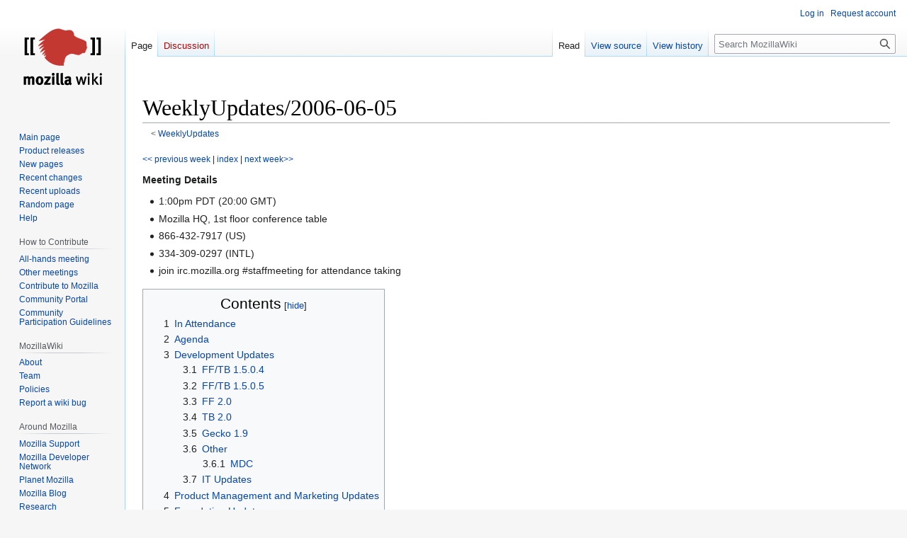

--- FILE ---
content_type: text/html; charset=UTF-8
request_url: https://wiki.mozilla.org/WeeklyUpdates/2006-06-05
body_size: 24979
content:
<!DOCTYPE html>
<html class="client-nojs" lang="en" dir="ltr">
<head>
<meta charset="UTF-8"/>
<title>WeeklyUpdates/2006-06-05 - MozillaWiki</title>
<script>document.documentElement.className="client-js";RLCONF={"wgBreakFrames":false,"wgSeparatorTransformTable":["",""],"wgDigitTransformTable":["",""],"wgDefaultDateFormat":"dmy","wgMonthNames":["","January","February","March","April","May","June","July","August","September","October","November","December"],"wgRequestId":"004a22f82daadf94768c385d","wgCSPNonce":false,"wgCanonicalNamespace":"","wgCanonicalSpecialPageName":false,"wgNamespaceNumber":0,"wgPageName":"WeeklyUpdates/2006-06-05","wgTitle":"WeeklyUpdates/2006-06-05","wgCurRevisionId":1019729,"wgRevisionId":1019729,"wgArticleId":16835,"wgIsArticle":true,"wgIsRedirect":false,"wgAction":"view","wgUserName":null,"wgUserGroups":["*"],"wgCategories":["Weekly Updates","Meeting Notes"],"wgPageContentLanguage":"en","wgPageContentModel":"wikitext","wgRelevantPageName":"WeeklyUpdates/2006-06-05","wgRelevantArticleId":16835,"wgIsProbablyEditable":false,"wgRelevantPageIsProbablyEditable":false,"wgRestrictionEdit":[],"wgRestrictionMove":[],
"wgPageFormsTargetName":null,"wgPageFormsAutocompleteValues":[],"wgPageFormsAutocompleteOnAllChars":false,"wgPageFormsFieldProperties":[],"wgPageFormsCargoFields":[],"wgPageFormsDependentFields":[],"wgPageFormsCalendarValues":[],"wgPageFormsCalendarParams":[],"wgPageFormsCalendarHTML":null,"wgPageFormsGridValues":[],"wgPageFormsGridParams":[],"wgPageFormsContLangYes":null,"wgPageFormsContLangNo":null,"wgPageFormsContLangMonths":[],"wgPageFormsHeightForMinimizingInstances":800,"wgPageFormsShowOnSelect":[],"wgPageFormsScriptPath":"/extensions/PageForms","edgValues":null,"wgPageFormsEDSettings":null,"wgAmericanDates":false,"wgMFDisplayWikibaseDescriptions":{"search":false,"nearby":false,"watchlist":false,"tagline":false},"wgVector2022PreviewPages":[]};RLSTATE={"site.styles":"ready","user.styles":"ready","user":"ready","user.options":"loading","skins.vector.styles.legacy":"ready"};RLPAGEMODULES=["site","mediawiki.page.ready","mediawiki.toc","skins.vector.legacy.js","ext.Bugzilla"];</script>
<script>(RLQ=window.RLQ||[]).push(function(){mw.loader.implement("user.options@12s5i",function($,jQuery,require,module){mw.user.tokens.set({"patrolToken":"+\\","watchToken":"+\\","csrfToken":"+\\"});});});</script>
<link rel="stylesheet" href="/load.php?lang=en&amp;modules=skins.vector.styles.legacy&amp;only=styles&amp;skin=vector"/>
<script async="" src="/load.php?lang=en&amp;modules=startup&amp;only=scripts&amp;raw=1&amp;skin=vector"></script>
<meta name="ResourceLoaderDynamicStyles" content=""/>
<link rel="stylesheet" href="/load.php?lang=en&amp;modules=site.styles&amp;only=styles&amp;skin=vector"/>
<meta name="generator" content="MediaWiki 1.39.10"/>
<meta name="format-detection" content="telephone=no"/>
<meta name="viewport" content="width=1000"/>
<link rel="icon" href="/images/favicon.ico"/>
<link rel="search" type="application/opensearchdescription+xml" href="/opensearch_desc.php" title="MozillaWiki (en)"/>
<link rel="EditURI" type="application/rsd+xml" href="https://wiki.mozilla.org/api.php?action=rsd"/>
<link rel="alternate" type="application/atom+xml" title="MozillaWiki Atom feed" href="/index.php?title=Special:RecentChanges&amp;feed=atom"/>
</head>
<body class="mediawiki ltr sitedir-ltr mw-hide-empty-elt ns-0 ns-subject page-WeeklyUpdates_2006-06-05 rootpage-WeeklyUpdates skin-vector action-view skin-vector-legacy vector-feature-language-in-header-enabled vector-feature-language-in-main-page-header-disabled vector-feature-language-alert-in-sidebar-disabled vector-feature-sticky-header-disabled vector-feature-sticky-header-edit-disabled vector-feature-table-of-contents-disabled vector-feature-visual-enhancement-next-disabled"><div id="mw-page-base" class="noprint"></div>
<div id="mw-head-base" class="noprint"></div>
<div id="content" class="mw-body" role="main">
	<a id="top"></a>
	<div id="siteNotice"></div>
	<div class="mw-indicators">
	</div>
	<h1 id="firstHeading" class="firstHeading mw-first-heading"><span class="mw-page-title-main">WeeklyUpdates/2006-06-05</span></h1>
	<div id="bodyContent" class="vector-body">
		<div id="siteSub" class="noprint">From MozillaWiki</div>
		<div id="contentSub"><span class="subpages">&lt; <a href="/WeeklyUpdates" title="WeeklyUpdates">WeeklyUpdates</a></span></div>
		<div id="contentSub2"></div>
		
		<div id="jump-to-nav"></div>
		<a class="mw-jump-link" href="#mw-head">Jump to navigation</a>
		<a class="mw-jump-link" href="#searchInput">Jump to search</a>
		<div id="mw-content-text" class="mw-body-content mw-content-ltr" lang="en" dir="ltr"><div class="mw-parser-output"><p><small><a href="/WeeklyUpdates/2006-05-22" title="WeeklyUpdates/2006-05-22">&lt;&lt; previous week</a> | <a href="/WeeklyUpdates" title="WeeklyUpdates">index</a> | <a href="/WeeklyUpdates/2006-06-12" title="WeeklyUpdates/2006-06-12">next week&gt;&gt;</a></small>
</p><p><b>Meeting Details</b>
</p>
<ul><li>1:00pm PDT (20:00 GMT)</li>
<li>Mozilla HQ, 1st floor conference table</li>
<li>866-432-7917 (US)</li>
<li>334-309-0297 (INTL)</li>
<li>join irc.mozilla.org #staffmeeting for attendance taking</li></ul>
<div id="toc" class="toc" role="navigation" aria-labelledby="mw-toc-heading"><input type="checkbox" role="button" id="toctogglecheckbox" class="toctogglecheckbox" style="display:none" /><div class="toctitle" lang="en" dir="ltr"><h2 id="mw-toc-heading">Contents</h2><span class="toctogglespan"><label class="toctogglelabel" for="toctogglecheckbox"></label></span></div>
<ul>
<li class="toclevel-1 tocsection-1"><a href="#In_Attendance"><span class="tocnumber">1</span> <span class="toctext">In Attendance</span></a></li>
<li class="toclevel-1 tocsection-2"><a href="#Agenda"><span class="tocnumber">2</span> <span class="toctext">Agenda</span></a></li>
<li class="toclevel-1 tocsection-3"><a href="#Development_Updates"><span class="tocnumber">3</span> <span class="toctext">Development Updates</span></a>
<ul>
<li class="toclevel-2 tocsection-4"><a href="#FF/TB_1.5.0.4"><span class="tocnumber">3.1</span> <span class="toctext">FF/TB 1.5.0.4</span></a></li>
<li class="toclevel-2 tocsection-5"><a href="#FF/TB_1.5.0.5"><span class="tocnumber">3.2</span> <span class="toctext">FF/TB 1.5.0.5</span></a></li>
<li class="toclevel-2 tocsection-6"><a href="#FF_2.0"><span class="tocnumber">3.3</span> <span class="toctext">FF 2.0</span></a></li>
<li class="toclevel-2 tocsection-7"><a href="#TB_2.0"><span class="tocnumber">3.4</span> <span class="toctext">TB 2.0</span></a></li>
<li class="toclevel-2 tocsection-8"><a href="#Gecko_1.9"><span class="tocnumber">3.5</span> <span class="toctext">Gecko 1.9</span></a></li>
<li class="toclevel-2 tocsection-9"><a href="#Other"><span class="tocnumber">3.6</span> <span class="toctext">Other</span></a>
<ul>
<li class="toclevel-3 tocsection-10"><a href="#MDC"><span class="tocnumber">3.6.1</span> <span class="toctext">MDC</span></a></li>
</ul>
</li>
<li class="toclevel-2 tocsection-11"><a href="#IT_Updates"><span class="tocnumber">3.7</span> <span class="toctext">IT Updates</span></a></li>
</ul>
</li>
<li class="toclevel-1 tocsection-12"><a href="#Product_Management_and_Marketing_Updates"><span class="tocnumber">4</span> <span class="toctext">Product Management and Marketing Updates</span></a></li>
<li class="toclevel-1 tocsection-13"><a href="#Foundation_Updates"><span class="tocnumber">5</span> <span class="toctext">Foundation Updates</span></a></li>
<li class="toclevel-1 tocsection-14"><a href="#Roundtable"><span class="tocnumber">6</span> <span class="toctext">Roundtable</span></a></li>
<li class="toclevel-1 tocsection-15"><a href="#Other_Business"><span class="tocnumber">7</span> <span class="toctext">Other Business</span></a></li>
</ul>
</div>

<h1><span class="mw-headline" id="In_Attendance">In Attendance</span></h1>
<h1><span class="mw-headline" id="Agenda">Agenda</span></h1>
<ol><li>Development Updates</li>
<li>IT Updates</li>
<li>Product Management and Marketing Updates</li>
<li>Foundation Updates</li>
<li>Roundtable</li>
<li>Other Business</li></ol>
<h1><span class="mw-headline" id="Development_Updates">Development Updates</span></h1>
<h2><span id="FF.2FTB_1.5.0.4"></span><span class="mw-headline" id="FF/TB_1.5.0.4">FF/TB 1.5.0.4</span></h2>
<ul><li>1.5.0.4 (Firefox and Thunderbird) shipped last Thursday - simultaneous day ship</li></ul>
<h2><span id="FF.2FTB_1.5.0.5"></span><span class="mw-headline" id="FF/TB_1.5.0.5">FF/TB 1.5.0.5</span></h2>
<ul><li>Firefox 1.5.0.5 Triage sessions have started</li>
<li>Firefox 1.5.0.5 team is Jay, Marcia, Jonas and Dan Veditz</li>
<li>Key Dates:
<ul><li>6/1    1.5.0.4 Release</li>
<li>6/14   Blocker Nomination Deadline</li>
<li>6/21   Code Freeze</li>
<li>6/22   RC1</li>
<li>Week of 6/26 - 6/30   BFTs and Community Testing</li>
<li>Week of 7/12 - 7/19   l10n and Update</li>
<li>7/19   Ship 1.5.0.5</li></ul></li></ul>
<h2><span class="mw-headline" id="FF_2.0">FF 2.0</span></h2>
<h2><span class="mw-headline" id="TB_2.0">TB 2.0</span></h2>
<ul><li>Planning on doing an alpha at the end of June</li></ul>
<h2><span class="mw-headline" id="Gecko_1.9">Gecko 1.9</span></h2>
<ul><li>Gecko 1.9/Gran Paradiso planning meetings to start every other Wednesday at 11am; similar to Tuesday Bon Echo meetings</li></ul>
<h2><span class="mw-headline" id="Other">Other</span></h2>
<h3><span class="mw-headline" id="MDC">MDC</span></h3>
<ul><li>XUL Reference is well under way with planning/discussion (largely) completed, and migration/rewriting work started.  Should be largely completed within the next two weeks.</li>
<li>Deployed "New in JavaScript 1.7" and first pass of "Firefox 2 for developers"</li>
<li>Wrote documentation and an example on writing search plugins for Firefox 2</li></ul>
<h2><span class="mw-headline" id="IT_Updates">IT Updates</span></h2>
<ul><li>1.5.0.4 launch - no issues</li>
<li>Mirror changes</li>
<li>LDAP live and in testing - moving to production mode this week</li>
<li>Colo/network migration
<ul><li>Gear has arrived</li>
<li>First moves tentatively schedule for the first week in July</li></ul></li>
<li>DNS migration</li>
<li>Marketing campaign work</li>
<li>Stats infrastructure</li>
<li>Polvi update</li></ul>
<h1><span class="mw-headline" id="Product_Management_and_Marketing_Updates">Product Management and Marketing Updates</span></h1>
<h1><span class="mw-headline" id="Foundation_Updates">Foundation Updates</span></h1>
<ul><li>US holiday on Monday, May 29.</li>
<li>Frank attended NetSquared conference in San Jose 5/30-31, will blog about it if/when he has time.</li>
<li>Gerv cleaned out his inbox&#160;:-), published some comments on GPLv3, had scheduled surgery on Tuesday, May 31, will be off-line for a bit.</li>
<li>Zak working on getting a prototype put together for a new mozillafoundation.org web site.</li></ul>
<h1><span class="mw-headline" id="Roundtable">Roundtable</span></h1>
<h1><span class="mw-headline" id="Other_Business">Other Business</span></h1>
<!-- 
NewPP limit report
Cached time: 20260121135921
Cache expiry: 86400
Reduced expiry: false
Complications: [show‐toc]
CPU time usage: 0.007 seconds
Real time usage: 0.009 seconds
Preprocessor visited node count: 48/1000000
Post‐expand include size: 0/2097152 bytes
Template argument size: 0/2097152 bytes
Highest expansion depth: 2/100
Expensive parser function count: 0/100
Unstrip recursion depth: 0/20
Unstrip post‐expand size: 0/5000000 bytes
-->
<!--
Transclusion expansion time report (%,ms,calls,template)
100.00%    0.000      1 -total
-->

<!-- Saved in parser cache with key wiki:pcache:idhash:16835-0!canonical and timestamp 20260121135921 and revision id 1019729.
 -->
</div>
<div class="printfooter" data-nosnippet="">Retrieved from "<a dir="ltr" href="https://wiki.mozilla.org/index.php?title=WeeklyUpdates/2006-06-05&amp;oldid=1019729">https://wiki.mozilla.org/index.php?title=WeeklyUpdates/2006-06-05&amp;oldid=1019729</a>"</div></div>
		<div id="catlinks" class="catlinks" data-mw="interface"><div id="mw-normal-catlinks" class="mw-normal-catlinks"><a href="/Special:Categories" title="Special:Categories">Categories</a>: <ul><li><a href="/Category:Weekly_Updates" title="Category:Weekly Updates">Weekly Updates</a></li><li><a href="/Category:Meeting_Notes" title="Category:Meeting Notes">Meeting Notes</a></li></ul></div></div>
	</div>
</div>

<div id="mw-navigation">
	<h2>Navigation menu</h2>
	<div id="mw-head">
		

<nav id="p-personal" class="vector-menu mw-portlet mw-portlet-personal vector-user-menu-legacy" aria-labelledby="p-personal-label" role="navigation"  >
	<h3
		id="p-personal-label"
		
		class="vector-menu-heading "
	>
		<span class="vector-menu-heading-label">Personal tools</span>
	</h3>
	<div class="vector-menu-content">
		
		<ul class="vector-menu-content-list"><li id="pt-login" class="mw-list-item"><a href="/index.php?title=Special:UserLogin&amp;returnto=WeeklyUpdates%2F2006-06-05" title="You are encouraged to log in; however, it is not mandatory [o]" accesskey="o"><span>Log in</span></a></li><li id="pt-createaccount" class="mw-list-item"><a href="/Special:RequestAccount" title="You are encouraged to create an account and log in; however, it is not mandatory"><span>Request account</span></a></li></ul>
		
	</div>
</nav>

		<div id="left-navigation">
			

<nav id="p-namespaces" class="vector-menu mw-portlet mw-portlet-namespaces vector-menu-tabs vector-menu-tabs-legacy" aria-labelledby="p-namespaces-label" role="navigation"  >
	<h3
		id="p-namespaces-label"
		
		class="vector-menu-heading "
	>
		<span class="vector-menu-heading-label">Namespaces</span>
	</h3>
	<div class="vector-menu-content">
		
		<ul class="vector-menu-content-list"><li id="ca-nstab-main" class="selected mw-list-item"><a href="/WeeklyUpdates/2006-06-05" title="View the content page [c]" accesskey="c"><span>Page</span></a></li><li id="ca-talk" class="new mw-list-item"><a href="/index.php?title=Talk:WeeklyUpdates/2006-06-05&amp;action=edit&amp;redlink=1" rel="discussion" title="Discussion about the content page (page does not exist) [t]" accesskey="t"><span>Discussion</span></a></li></ul>
		
	</div>
</nav>

			

<nav id="p-variants" class="vector-menu mw-portlet mw-portlet-variants emptyPortlet vector-menu-dropdown" aria-labelledby="p-variants-label" role="navigation"  >
	<input type="checkbox"
		id="p-variants-checkbox"
		role="button"
		aria-haspopup="true"
		data-event-name="ui.dropdown-p-variants"
		class="vector-menu-checkbox"
		aria-labelledby="p-variants-label"
	/>
	<label
		id="p-variants-label"
		 aria-label="Change language variant"
		class="vector-menu-heading "
	>
		<span class="vector-menu-heading-label">English</span>
	</label>
	<div class="vector-menu-content">
		
		<ul class="vector-menu-content-list"></ul>
		
	</div>
</nav>

		</div>
		<div id="right-navigation">
			

<nav id="p-views" class="vector-menu mw-portlet mw-portlet-views vector-menu-tabs vector-menu-tabs-legacy" aria-labelledby="p-views-label" role="navigation"  >
	<h3
		id="p-views-label"
		
		class="vector-menu-heading "
	>
		<span class="vector-menu-heading-label">Views</span>
	</h3>
	<div class="vector-menu-content">
		
		<ul class="vector-menu-content-list"><li id="ca-view" class="selected mw-list-item"><a href="/WeeklyUpdates/2006-06-05"><span>Read</span></a></li><li id="ca-viewsource" class="mw-list-item"><a href="/index.php?title=WeeklyUpdates/2006-06-05&amp;action=edit" title="This page is protected.&#10;You can view its source [e]" accesskey="e"><span>View source</span></a></li><li id="ca-history" class="mw-list-item"><a href="/index.php?title=WeeklyUpdates/2006-06-05&amp;action=history" title="Past revisions of this page [h]" accesskey="h"><span>View history</span></a></li></ul>
		
	</div>
</nav>

			

<nav id="p-cactions" class="vector-menu mw-portlet mw-portlet-cactions emptyPortlet vector-menu-dropdown" aria-labelledby="p-cactions-label" role="navigation"  title="More options" >
	<input type="checkbox"
		id="p-cactions-checkbox"
		role="button"
		aria-haspopup="true"
		data-event-name="ui.dropdown-p-cactions"
		class="vector-menu-checkbox"
		aria-labelledby="p-cactions-label"
	/>
	<label
		id="p-cactions-label"
		
		class="vector-menu-heading "
	>
		<span class="vector-menu-heading-label">More</span>
	</label>
	<div class="vector-menu-content">
		
		<ul class="vector-menu-content-list"></ul>
		
	</div>
</nav>

			
<div id="p-search" role="search" class="vector-search-box-vue  vector-search-box-show-thumbnail vector-search-box-auto-expand-width vector-search-box">
	<div>
			<h3 >
				<label for="searchInput">Search</label>
			</h3>
		<form action="/index.php" id="searchform"
			class="vector-search-box-form">
			<div id="simpleSearch"
				class="vector-search-box-inner"
				 data-search-loc="header-navigation">
				<input class="vector-search-box-input"
					 type="search" name="search" placeholder="Search MozillaWiki" aria-label="Search MozillaWiki" autocapitalize="sentences" title="Search MozillaWiki [f]" accesskey="f" id="searchInput"
				>
				<input type="hidden" name="title" value="Special:Search">
				<input id="mw-searchButton"
					 class="searchButton mw-fallbackSearchButton" type="submit" name="fulltext" title="Search the pages for this text" value="Search">
				<input id="searchButton"
					 class="searchButton" type="submit" name="go" title="Go to a page with this exact name if it exists" value="Go">
			</div>
		</form>
	</div>
</div>

		</div>
	</div>
	

<div id="mw-panel">
	<div id="p-logo" role="banner">
		<a class="mw-wiki-logo" href="/Main_Page"
			title="Visit the main page"></a>
	</div>
	

<nav id="p-navigation" class="vector-menu mw-portlet mw-portlet-navigation vector-menu-portal portal" aria-labelledby="p-navigation-label" role="navigation"  >
	<h3
		id="p-navigation-label"
		
		class="vector-menu-heading "
	>
		<span class="vector-menu-heading-label">Navigation</span>
	</h3>
	<div class="vector-menu-content">
		
		<ul class="vector-menu-content-list"><li id="n-mainpage-description" class="mw-list-item"><a href="/Main_Page" title="Visit the main page [z]" accesskey="z"><span>Main page</span></a></li><li id="n-Product-releases" class="mw-list-item"><a href="/Releases"><span>Product releases</span></a></li><li id="n-newpages" class="mw-list-item"><a href="/Special:NewPages"><span>New pages</span></a></li><li id="n-recentchanges" class="mw-list-item"><a href="/Special:RecentChanges" title="A list of recent changes in the wiki [r]" accesskey="r"><span>Recent changes</span></a></li><li id="n-Recent-uploads" class="mw-list-item"><a href="/Special:NewFiles"><span>Recent uploads</span></a></li><li id="n-randompage" class="mw-list-item"><a href="/Special:Random" title="Load a random page [x]" accesskey="x"><span>Random page</span></a></li><li id="n-Help" class="mw-list-item"><a href="/MozillaWiki:Help" title="The place to find out"><span>Help</span></a></li></ul>
		
	</div>
</nav>

	

<nav id="p-How_to_Contribute" class="vector-menu mw-portlet mw-portlet-How_to_Contribute vector-menu-portal portal" aria-labelledby="p-How_to_Contribute-label" role="navigation"  >
	<h3
		id="p-How_to_Contribute-label"
		
		class="vector-menu-heading "
	>
		<span class="vector-menu-heading-label">How to Contribute</span>
	</h3>
	<div class="vector-menu-content">
		
		<ul class="vector-menu-content-list"><li id="n-All-hands-meeting" class="mw-list-item"><a href="/WeeklyUpdates"><span>All-hands meeting</span></a></li><li id="n-Other-meetings" class="mw-list-item"><a href="/Community_Calendar"><span>Other meetings</span></a></li><li id="n-Contribute-to-Mozilla" class="mw-list-item"><a href="/Contribute"><span>Contribute to Mozilla</span></a></li><li id="n-Community-Portal" class="mw-list-item"><a href="//community.mozilla.org" rel="nofollow"><span>Community Portal</span></a></li><li id="n-Community-Participation-Guidelines" class="mw-list-item"><a href="//www.mozilla.org/en-US/about/governance/policies/participation/" rel="nofollow"><span>Community Participation Guidelines</span></a></li></ul>
		
	</div>
</nav>


<nav id="p-MozillaWiki" class="vector-menu mw-portlet mw-portlet-MozillaWiki vector-menu-portal portal" aria-labelledby="p-MozillaWiki-label" role="navigation"  >
	<h3
		id="p-MozillaWiki-label"
		
		class="vector-menu-heading "
	>
		<span class="vector-menu-heading-label">MozillaWiki</span>
	</h3>
	<div class="vector-menu-content">
		
		<ul class="vector-menu-content-list"><li id="n-About" class="mw-list-item"><a href="/MozillaWiki:About"><span>About</span></a></li><li id="n-Team" class="mw-list-item"><a href="/MozillaWiki:Team"><span>Team</span></a></li><li id="n-Policies" class="mw-list-item"><a href="/MozillaWiki:Policies"><span>Policies</span></a></li><li id="n-Report-a-wiki-bug" class="mw-list-item"><a href="//bugzilla.mozilla.org/enter_bug.cgi?product=Websites&amp;component=wiki.mozilla.org" rel="nofollow"><span>Report a wiki bug</span></a></li></ul>
		
	</div>
</nav>


<nav id="p-Around_Mozilla" class="vector-menu mw-portlet mw-portlet-Around_Mozilla vector-menu-portal portal" aria-labelledby="p-Around_Mozilla-label" role="navigation"  >
	<h3
		id="p-Around_Mozilla-label"
		
		class="vector-menu-heading "
	>
		<span class="vector-menu-heading-label">Around Mozilla</span>
	</h3>
	<div class="vector-menu-content">
		
		<ul class="vector-menu-content-list"><li id="n-Mozilla-Support" class="mw-list-item"><a href="//support.mozilla.org/" rel="nofollow"><span>Mozilla Support</span></a></li><li id="n-Mozilla-Developer-Network" class="mw-list-item"><a href="//developer.mozilla.org/" rel="nofollow"><span>Mozilla Developer Network</span></a></li><li id="n-Planet-Mozilla" class="mw-list-item"><a href="//planet.mozilla.org/" rel="nofollow"><span>Planet Mozilla</span></a></li><li id="n-Mozilla-Blog" class="mw-list-item"><a href="//blog.mozilla.org/" rel="nofollow"><span>Mozilla Blog</span></a></li><li id="n-Research" class="mw-list-item"><a href="//www.mozilla.org/research/" rel="nofollow"><span>Research</span></a></li></ul>
		
	</div>
</nav>


<nav id="p-tb" class="vector-menu mw-portlet mw-portlet-tb vector-menu-portal portal" aria-labelledby="p-tb-label" role="navigation"  >
	<h3
		id="p-tb-label"
		
		class="vector-menu-heading "
	>
		<span class="vector-menu-heading-label">Tools</span>
	</h3>
	<div class="vector-menu-content">
		
		<ul class="vector-menu-content-list"><li id="t-whatlinkshere" class="mw-list-item"><a href="/Special:WhatLinksHere/WeeklyUpdates/2006-06-05" title="A list of all wiki pages that link here [j]" accesskey="j"><span>What links here</span></a></li><li id="t-recentchangeslinked" class="mw-list-item"><a href="/Special:RecentChangesLinked/WeeklyUpdates/2006-06-05" rel="nofollow" title="Recent changes in pages linked from this page [k]" accesskey="k"><span>Related changes</span></a></li><li id="t-specialpages" class="mw-list-item"><a href="/Special:SpecialPages" title="A list of all special pages [q]" accesskey="q"><span>Special pages</span></a></li><li id="t-print" class="mw-list-item"><a href="javascript:print();" rel="alternate" title="Printable version of this page [p]" accesskey="p"><span>Printable version</span></a></li><li id="t-permalink" class="mw-list-item"><a href="/index.php?title=WeeklyUpdates/2006-06-05&amp;oldid=1019729" title="Permanent link to this revision of this page"><span>Permanent link</span></a></li><li id="t-info" class="mw-list-item"><a href="/index.php?title=WeeklyUpdates/2006-06-05&amp;action=info" title="More information about this page"><span>Page information</span></a></li></ul>
		
	</div>
</nav>

	
</div>

</div>

<footer id="footer" class="mw-footer" role="contentinfo" >
	<ul id="footer-info">
	<li id="footer-info-lastmod"> This page was last edited on 30 September 2014, at 12:27.</li>
</ul>

	<ul id="footer-places">
	<li id="footer-places-privacy"><a href="/MozillaWiki:Privacy_policy">Privacy policy</a></li>
	<li id="footer-places-about"><a href="/MozillaWiki:About">About MozillaWiki</a></li>
	<li id="footer-places-mobileview"><a href="https://wiki.mozilla.org/index.php?title=WeeklyUpdates/2006-06-05&amp;mobileaction=toggle_view_mobile" class="noprint stopMobileRedirectToggle">Mobile view</a></li>
</ul>

	<ul id="footer-icons" class="noprint">
	<li id="footer-poweredbyico"><a href="https://www.mediawiki.org/"><img src="/resources/assets/poweredby_mediawiki_88x31.png" alt="Powered by MediaWiki" srcset="/resources/assets/poweredby_mediawiki_132x47.png 1.5x, /resources/assets/poweredby_mediawiki_176x62.png 2x" width="88" height="31" loading="lazy"/></a></li>
</ul>

</footer>

<script>(RLQ=window.RLQ||[]).push(function(){mw.config.set({"wgPageParseReport":{"limitreport":{"cputime":"0.007","walltime":"0.009","ppvisitednodes":{"value":48,"limit":1000000},"postexpandincludesize":{"value":0,"limit":2097152},"templateargumentsize":{"value":0,"limit":2097152},"expansiondepth":{"value":2,"limit":100},"expensivefunctioncount":{"value":0,"limit":100},"unstrip-depth":{"value":0,"limit":20},"unstrip-size":{"value":0,"limit":5000000},"timingprofile":["100.00%    0.000      1 -total"]},"cachereport":{"timestamp":"20260121135921","ttl":86400,"transientcontent":false}}});mw.config.set({"wgBackendResponseTime":321});});</script>
</body>
</html>